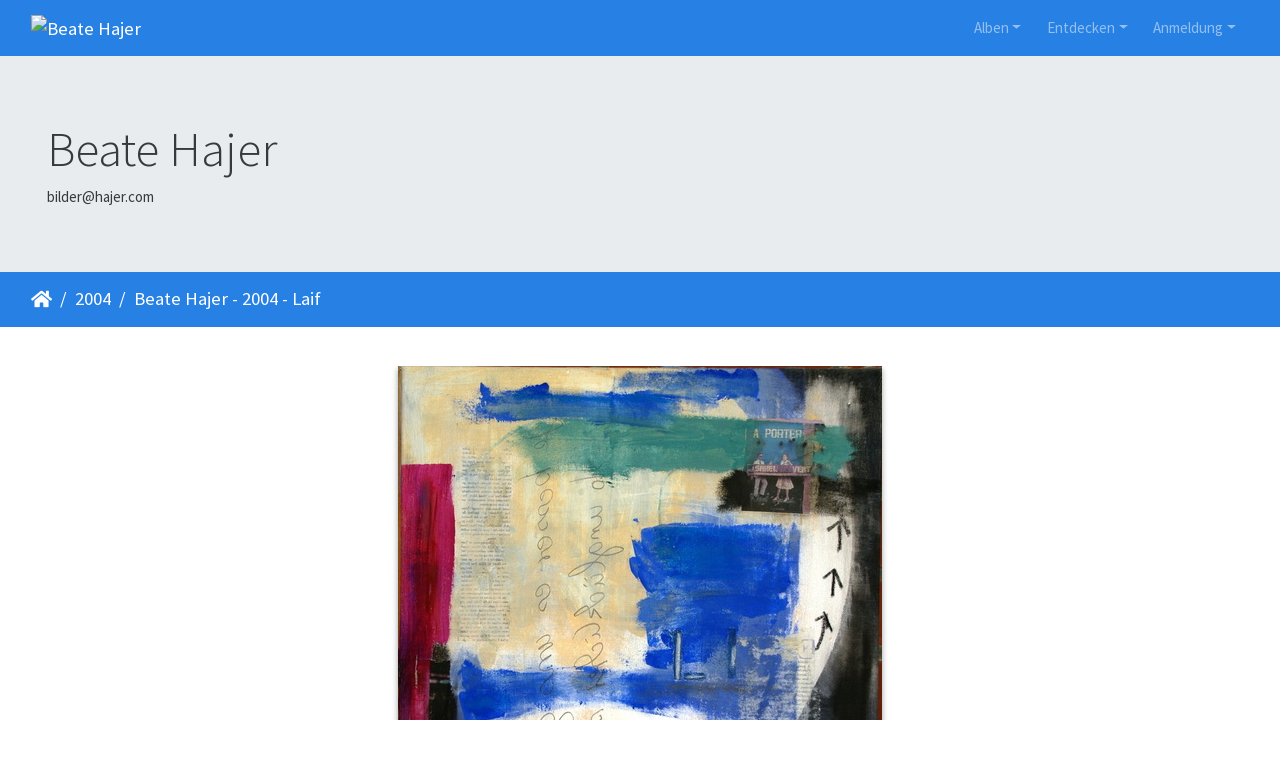

--- FILE ---
content_type: text/html; charset=utf-8
request_url: http://bilder.hajer.com/picture.php?/17/category/album-2004
body_size: 7802
content:
<!DOCTYPE html>
<html lang="de" dir="ltr">
<head>
    <meta http-equiv="Content-Type" content="text/html; charset=utf-8">
    <meta name="generator" content="Piwigo (aka PWG), see piwigo.org">
    <meta name="viewport" content="width=device-width, initial-scale=1.0, maximum-scale=1.0, viewport-fit=cover">
    <meta name="mobile-web-app-capable" content="yes">
    <meta name="apple-mobile-web-app-capable" content="yes">
    <meta name="apple-mobile-web-app-status-bar-style" content="black-translucent">
    <meta http-equiv="X-UA-Compatible" content="IE=edge">
    <meta name="description" content="Beate Hajer - 2004 - Laif - Beate_Hajer_-_2004_-_Laif.jpg">

    <title>Beate Hajer - 2004 - Laif | Beate Hajer</title>
    <link rel="shortcut icon" type="image/x-icon" href="./local/favicon.ico">
    <link rel="icon" sizes="192x192" href="themes/bootstrap_darkroom/img/logo.png">
    <link rel="apple-touch-icon" sizes="192x192" href="themes/bootstrap_darkroom/img/logo.png">
    <link rel="start" title="Startseite" href="/" >
    <link rel="search" title="Suchen" href="search.php">
    <link rel="next" title="Vorwärts" href="picture.php?/16/category/album-2004">
    <link rel="last" title="Letzte Seite" href="picture.php?/18/category/album-2004">
    <link rel="up" title="Vorschaubilder" href="index.php?/category/album-2004">
    <link rel="canonical" href="picture.php?/17">

     <link rel="stylesheet" type="text/css" href="_data/combined/1gxy8jt.css">

</head>

<body id="thePicturePage" class="section-categories category-15 image-17 "  data-infos='{"section":"categories","category_id":"15","image_id":"17"}'>

<div id="wrapper">
        <nav class="navbar navbar-expand-lg navbar-main bg-primary navbar-dark">
            <div class="container-fluid">
                <a class="navbar-brand mr-auto" href="/"><img class="img-fluid" src="" alt="Beate Hajer"/></a>
                <button type="button" class="navbar-toggler" data-toggle="collapse" data-target="#navbar-menubar" aria-controls="navbar-menubar" aria-expanded="false" aria-label="Toggle navigation">
                    <span class="fas fa-bars"></span>
                </button>
                <div class="collapse navbar-collapse" id="navbar-menubar">
<!-- Start of menubar.tpl -->
<ul class="navbar-nav ml-auto">
<li id="categoriesDropdownMenu" class="nav-item dropdown">
    <a href="#" class="nav-link dropdown-toggle" data-toggle="dropdown">Alben</a>
    <div class="dropdown-menu dropdown-menu-right" role="menu">
        <a class="dropdown-item" data-level="0" href="index.php?/category/28">
            2025
            <span class="badge badge-secondary ml-2" title="26 Fotos in diesem Album">26</span>
        </a>
        <a class="dropdown-item" data-level="0" href="index.php?/category/27">
            2024
            <span class="badge badge-secondary ml-2" title="22 Fotos in diesem Album">22</span>
        </a>
        <a class="dropdown-item" data-level="0" href="index.php?/category/ausstellungen">
            Ausstellungen
            <span class="badge badge-secondary ml-2" title="74 Fotos in 3 Unteralben">74</span>
        </a>
        <a class="dropdown-item" data-level="0" href="index.php?/category/26">
            2023
            <span class="badge badge-secondary ml-2" title="19 Fotos in diesem Album">19</span>
        </a>
        <a class="dropdown-item" data-level="0" href="index.php?/category/25">
            2022
            <span class="badge badge-secondary ml-2" title="11 Fotos in diesem Album">11</span>
        </a>
        <a class="dropdown-item" data-level="0" href="index.php?/category/23">
            2021
            <span class="badge badge-secondary ml-2" title="13 Fotos in diesem Album">13</span>
        </a>
        <a class="dropdown-item" data-level="0" href="index.php?/category/album-2020">
            2020
            <span class="badge badge-secondary ml-2" title="7 Fotos in diesem Album">7</span>
        </a>
        <a class="dropdown-item" data-level="0" href="index.php?/category/album-2016">
            2016
            <span class="badge badge-secondary ml-2" title="3 Fotos in diesem Album">3</span>
        </a>
        <a class="dropdown-item" data-level="0" href="index.php?/category/album-2014">
            2014
            <span class="badge badge-secondary ml-2" title="2 Fotos in diesem Album">2</span>
        </a>
        <a class="dropdown-item" data-level="0" href="index.php?/category/album-2013">
            2013
            <span class="badge badge-secondary ml-2" title="9 Fotos in diesem Album">9</span>
        </a>
        <a class="dropdown-item" data-level="0" href="index.php?/category/album-2012">
            2012
            <span class="badge badge-secondary ml-2" title="16 Fotos in diesem Album">16</span>
        </a>
        <a class="dropdown-item" data-level="0" href="index.php?/category/album-2011">
            2011
            <span class="badge badge-secondary ml-2" title="11 Fotos in diesem Album">11</span>
        </a>
        <a class="dropdown-item" data-level="0" href="index.php?/category/album-2010">
            2010
            <span class="badge badge-secondary ml-2" title="6 Fotos in diesem Album">6</span>
        </a>
        <a class="dropdown-item" data-level="0" href="index.php?/category/album-2009">
            2009
            <span class="badge badge-secondary ml-2" title="8 Fotos in diesem Album">8</span>
        </a>
        <a class="dropdown-item" data-level="0" href="index.php?/category/album-2008">
            2008
            <span class="badge badge-secondary ml-2" title="8 Fotos in diesem Album">8</span>
        </a>
        <a class="dropdown-item" data-level="0" href="index.php?/category/album-2007">
            2007
            <span class="badge badge-secondary ml-2" title="4 Fotos in diesem Album">4</span>
        </a>
        <a class="dropdown-item" data-level="0" href="index.php?/category/album-2006">
            2006
            <span class="badge badge-secondary ml-2" title="6 Fotos in diesem Album">6</span>
        </a>
        <a class="dropdown-item" data-level="0" href="index.php?/category/album-2005">
            2005
            <span class="badge badge-secondary ml-2" title="3 Fotos in diesem Album">3</span>
        </a>
        <a class="dropdown-item active" data-level="0" href="index.php?/category/album-2004">
            2004
            <span class="badge badge-secondary ml-2" title="3 Fotos in diesem Album">3</span>
        </a>
        <a class="dropdown-item" data-level="0" href="index.php?/category/album-2003">
            2003
            <span class="badge badge-secondary ml-2" title="2 Fotos in diesem Album">2</span>
        </a>
        <a class="dropdown-item" data-level="0" href="index.php?/category/album-2002">
            2002
            <span class="badge badge-secondary ml-2" title="5 Fotos in diesem Album">5</span>
        </a>
        <a class="dropdown-item" data-level="0" href="index.php?/category/album-2001">
            2001
            <span class="badge badge-secondary ml-2" title="5 Fotos in diesem Album">5</span>
        </a>
        <a class="dropdown-item" data-level="0" href="index.php?/category/album-2000">
            2000
            <span class="badge badge-secondary ml-2" title="3 Fotos in diesem Album">3</span>
        </a>
        <a class="dropdown-item" data-level="0" href="index.php?/category/unsortiert">
            unsortiert
            <span class="badge badge-secondary ml-2" title="8 Fotos in diesem Album">8</span>
        </a>
        <div class="dropdown-divider"></div>
        <div class="dropdown-header">274 Fotos</div>
    </div>
</li>
    <li class="nav-item dropdown">                                                                                                                                                   
        <a href="#" class="nav-link dropdown-toggle" data-toggle="dropdown">Entdecken</a>
        <div class="dropdown-menu dropdown-menu-right" role="menu">
      <div class="dropdown-header">
        <form class="navbar-form" role="search" action="qsearch.php" method="get" id="quicksearch" onsubmit="return this.q.value!='' && this.q.value!=qsearch_prompt;">
            <div class="form-group">
                <input type="text" name="q" id="qsearchInput" class="form-control" placeholder="Schnellsuche" />
            </div>
        </form>
      </div>
      <div class="dropdown-divider"></div>
      <a class="dropdown-item" href="tags.php" title="Alle verfügbaren Schlagworte anzeigen">Schlagworte
          <span class="badge badge-secondary ml-2">0</span>      </a>
      <a class="dropdown-item" href="search.php" title="Suchen" rel="search">Suchen
                </a>
      <a class="dropdown-item" href="about.php" title="Über Piwigo">Info
                </a>
      <a class="dropdown-item" href="notification.php" title="RSS-Feed" rel="nofollow">RSS-Feed
                </a>
            <div class="dropdown-divider"></div>
		<a class="dropdown-item" href="index.php?/most_visited" title="Die meist angesehenen Fotos anzeigen">Am häufigsten angesehen</a>
		<a class="dropdown-item" href="index.php?/recent_pics" title="Die neuesten Fotos anzeigen">Neueste Fotos</a>
		<a class="dropdown-item" href="index.php?/recent_cats" title="Kürzlich aktualisierte Alben anzeigen">Neueste Alben</a>
		<a class="dropdown-item" href="random.php" title="Fotos im Zufallsmodus anzeigen" rel="nofollow">Zufällige Fotos</a>
		<a class="dropdown-item" href="index.php?/created-monthly-calendar" title="Jeden Tag mit Fotos anzeigen, gegliedert nach Monat" rel="nofollow">Kalender</a>
        </div>
    </li>

<li class="nav-item dropdown" id="identificationDropdown">

    <a href="#" class="nav-link dropdown-toggle" data-toggle="dropdown">Anmeldung</a>
    <div class="dropdown-menu dropdown-menu-right" role="menu">
<div class="dropdown-header"><form class="navbar-form" method="post" action="identification.php" id="quickconnect"><div class="form-group"><input class="form-control mb-2" type="text" name="username" id="username" value="" placeholder="Benutzername"><input class="form-control" type="password" name="password" id="password" placeholder="Passwort"></div><div class="form-check checkbox"><label class="form-check-label"><input class="form-check-input" type="checkbox" name="remember_me" id="remember_me" value="1"> Auto-Login</label></div><input type="hidden" name="redirect" value="%2Fpicture.php%3F%2F17%2Fcategory%2Falbum-2004"><button type="submit" class="btn btn-primary btn-raised" name="login">Anmeldung</button></form></div>    </div>


</li>

</ul>
<!-- End of menubar.tpl -->

                </div>
            </div>
        </nav>

        <div class="jumbotron mb-0">
            <div class="container-fluid">
                <div id="theHeader"><h1>Beate Hajer</h1>

bilder@hajer.com</div>
            </div>
        </div>




<!-- End of header.tpl -->
<!-- Start of picture.tpl -->


<nav class="navbar navbar-contextual navbar-expand-lg navbar-dark bg-primary sticky-top mb-2">
    <div class="container-fluid">
        <div class="navbar-brand">
            <div class="nav-breadcrumb d-inline-flex"><a class="nav-breadcrumb-item" href="/">Startseite</a><a class="nav-breadcrumb-item" href="index.php?/category/album-2004">2004</a><span class="nav-breadcrumb-item active">Beate Hajer - 2004 - Laif</span></div>
        </div>
        <button type="button" class="navbar-toggler" data-toggle="collapse" data-target="#secondary-navbar" aria-controls="secondary-navbar" aria-expanded="false" aria-label="Toggle navigation">
            <span class="fas fa-bars"></span>
        </button>
        <div class="navbar-collapse collapse justify-content-end" id="secondary-navbar">
            <ul class="navbar-nav">
            </ul>
        </div>
    </div>
</nav>


<div id="main-picture-container" class="container-fluid">


  <div class="row justify-content-center">
    <div id="navigationButtons" class="col-12 py-2">
    </div>
  </div>

  <div id="theImage" class="row d-block justify-content-center mb-3">
    <img class="path-ext-jpg file-ext-jpg" src="_data/i/galleries/2004/Beate_Hajer_-_2004_-_Laif-me.jpg" width="484" height="594" alt="Beate_Hajer_-_2004_-_Laif.jpg" id="theMainImage" usemap="#mapmedium" title="Beate Hajer - 2004 - Laif - Beate_Hajer_-_2004_-_Laif.jpg">
  
<map name="mapmedium"><area shape=rect coords="121,0,361,148" href="index.php?/category/album-2004" title="Vorschaubilder" alt="Vorschaubilder"><area shape=rect coords="363,0,484,594" href="picture.php?/16/category/album-2004" title="Vorwärts : Beate Hajer - 2004 - Das rote Quadrat" alt="Beate Hajer - 2004 - Das rote Quadrat"></map>
  </div>


  <div id="theImageComment" class="row justify-content-center mb-3">
  </div>

    </div>

<div id="carousel-container" class="container">
  <div id="theImageCarousel" class="row mx-0">
    <div class="col-lg-10 col-md-12 mx-auto">
      <div id="thumbnailCarousel" class="slick-carousel center">
            <div class="text-center thumbnail-active">
          <a href="picture.php?/17/category/album-2004">
            <img data-lazy="_data/i/galleries/2004/Beate_Hajer_-_2004_-_Laif-sq.jpg" alt="Beate Hajer - 2004 - Laif" title="" class="img-fluid path-ext-jpg file-ext-jpg">
          </a>
        </div>
            <div class="text-center">
          <a href="picture.php?/16/category/album-2004">
            <img data-lazy="_data/i/galleries/2004/Beate_Hajer_-_2004_-_Das_rote_Quadrat-sq.jpg" alt="Beate Hajer - 2004 - Das rote Quadrat" title="" class="img-fluid path-ext-jpg file-ext-jpg">
          </a>
        </div>
            <div class="text-center">
          <a href="picture.php?/18/category/album-2004">
            <img data-lazy="_data/i/galleries/2004/Beate_Hajer_-_2004_-_Sommer-sq.jpg" alt="Beate Hajer - 2004 - Sommer" title="" class="img-fluid path-ext-jpg file-ext-jpg">
          </a>
        </div>
        </div>
    </div>
  </div>

  <div id="photoSwipeData" class="d-none">
                    <a id="thumbnail-active" href="picture.php?/17/category/album-2004" data-index="0" data-name="Beate Hajer - 2004 - Laif" data-description="" data-src-xlarge="i.php?/galleries/2004/Beate_Hajer_-_2004_-_Laif-xx.jpg" data-size-xlarge="1013 x 1242" data-src-large="i.php?/galleries/2004/Beate_Hajer_-_2004_-_Laif-la.jpg" data-size-large="616 x 756" data-src-medium="_data/i/galleries/2004/Beate_Hajer_-_2004_-_Laif-me.jpg" data-size-medium="484 x 594"></a>
                <a href="picture.php?/16/category/album-2004" data-index="1" data-name="Beate Hajer - 2004 - Das rote Quadrat" data-description="" data-src-xlarge="i.php?/galleries/2004/Beate_Hajer_-_2004_-_Das_rote_Quadrat-xx.jpg" data-size-xlarge="1346 x 1242" data-src-large="i.php?/galleries/2004/Beate_Hajer_-_2004_-_Das_rote_Quadrat-la.jpg" data-size-large="819 x 756" data-src-medium="_data/i/galleries/2004/Beate_Hajer_-_2004_-_Das_rote_Quadrat-me.jpg" data-size-medium="643 x 594"></a>
                <a href="picture.php?/18/category/album-2004" data-index="2" data-name="Beate Hajer - 2004 - Sommer" data-description="" data-src-xlarge="i.php?/galleries/2004/Beate_Hajer_-_2004_-_Sommer-xx.jpg" data-size-xlarge="977 x 1242" data-src-large="i.php?/galleries/2004/Beate_Hajer_-_2004_-_Sommer-la.jpg" data-size-large="594 x 756" data-src-medium="_data/i/galleries/2004/Beate_Hajer_-_2004_-_Sommer-me.jpg" data-size-medium="467 x 594"></a>
  </div>







</div>

<div id="info-container" class="container-fluid">
  <div id="theImageInfos" class="row justify-content-center">
    <div class="col-lg-8 col-md-10 col-12 mx-auto">
   <!-- comments -->
    </div>
  </div>


</div>
        <!-- Start of footer.tpl -->
        <div class="copyright container-fluid">
            <div class="text-center">
                                Powered by	<a href="https://de.piwigo.org" class="Piwigo">Piwigo</a>


            </div>
        </div>
</div>
<div class="pswp" tabindex="-1" role="dialog" aria-hidden="true">
     <div class="pswp__bg"></div>
     <div class="pswp__scroll-wrap">
           <div class="pswp__container">
             <div class="pswp__item"></div>
             <div class="pswp__item"></div>
             <div class="pswp__item"></div>
           </div>
           <div class="pswp__ui pswp__ui--hidden">
             <div class="pswp__top-bar">
                 <div class="pswp__counter"></div>
                 <button class="pswp__button pswp__button--close" title="Schließen (Esc)"></button>
                 <button class="pswp__button pswp__button--fs" title="Vollbild umschalten"></button>
                 <button class="pswp__button pswp__button--zoom" title="Vergrößern/Verkleinern"></button>
                 <button class="pswp__button pswp__button--details" title="Bild-Details"></button>
                 <button class="pswp__button pswp__button--autoplay" title="Automatische Wiedergabe"></button>
                 <div class="pswp__preloader">
                     <div class="pswp__preloader__icn">
                       <div class="pswp__preloader__cut">
                         <div class="pswp__preloader__donut"></div>
                       </div>
                     </div>
                 </div>
             </div>
             <div class="pswp__share-modal pswp__share-modal--hidden pswp__single-tap">
                 <div class="pswp__share-tooltip"></div>
             </div>
             <button class="pswp__button pswp__button--arrow--left" title="Zurück (Pfeil links)"></button>
             <button class="pswp__button pswp__button--arrow--right" title="Weiter (Pfeil rechts)"></button>
             <div class="pswp__caption">
                 <div class="pswp__caption__center"></div>
             </div>
         </div>
     </div>
</div>



<script type="text/javascript" src="_data/combined/4cumas.js"></script>
<script type="text/javascript">//<![CDATA[

$('#categoriesDropdownMenu').on('show.bs.dropdown', function() {$(this).find('a.dropdown-item').each(function() {var level = $(this).data('level');var padding = parseInt($(this).css('padding-left'));if (level > 0) {$(this).css('padding-left', (padding + 10 * level) + 'px')}});});
document.onkeydown = function(e){e=e||window.event;if (e.altKey) return true;var target=e.target||e.srcElement;if (target && target.type) return true;	var keyCode=e.keyCode||e.which, docElem=document.documentElement, url;switch(keyCode){case 63235: case 39: if ((e.ctrlKey || docElem.scrollLeft==docElem.scrollWidth-docElem.clientWidth) && $('.pswp--visible').length === 0)url="picture.php?/16/category/album-2004"; break;case 35: if (e.ctrlKey)url="picture.php?/18/category/album-2004"; break;case 38: if (e.ctrlKey)url="index.php?/category/album-2004"; break;}if (url) {window.location=url.replace("&amp;","&"); return false;}return true;}
$(document).ready(function(){$('#thumbnailCarousel').slick({infinite: true,lazyLoad: 'ondemand',centerMode: true,swipeToSlide: true,slidesToShow: 3,slidesToScroll: 1,responsive: [{breakpoint: 1200,settings: {slidesToShow: 3,}},{breakpoint: 768,settings: {slidesToShow: 3,slidesToScroll: 3}},{breakpoint: 420,settings: {centerMode: false,slidesToShow: 2,slidesToScroll: 2}}]});var currentThumbnailIndex = $('#thumbnailCarousel .thumbnail-active:not(.slick-cloned)').data('slick-index');$('#thumbnailCarousel').slick('goTo', currentThumbnailIndex, true);});
var selector = '#photoSwipeData';function startPhotoSwipe(idx) {$(selector).each(function() {$('#thumbnail-active').addClass('active');var $pic     = $(this),getItems = function() {var items = [];$pic.find('a').each(function() {if ($(this).attr('data-video')) {var $src            = $(this).data('src-original'),$size           = $(this).data('size-original').split('x'),$width          = $size[0],$height         = $size[1],$src_preview    = $(this).data('src-medium'),$size_preview   = $(this).data('size-medium').split(' x '),$width_preview  = $size_preview[0],$height_preview = $size_preview[1],$href           = $(this).attr('href'),$title          = '<a href="' + $href + '">' + $(this).data('name') + '</a><ul><li>' + $(this).data('description') + '</li></ul>';var item = {is_video : true,href     : $href,src      : $src_preview,w        : $width_preview,h        : $height_preview,title    : $title,videoProperties: {src   : $src,w     : $width,h     : $height,}};} else {var $src_xlarge     = $(this).data('src-xlarge'),$size_xlarge    = $(this).data('size-xlarge').split(' x '),$width_xlarge   = $size_xlarge[0],$height_xlarge  = $size_xlarge[1],$src_large      = $(this).data('src-large'),$size_large     = $(this).data('size-large').split(' x '),$width_large    = $size_large[0],$height_large   = $size_large[1],$src_medium     = $(this).data('src-medium'),$size_medium    = $(this).data('size-medium').split(' x '),$width_medium   = $size_medium[0],$height_medium  = $size_medium[1],$href           = $(this).attr('href'),$title          = '<a href="' + $href + '"><div><div>' + $(this).data('name');$title         += '</div>';
                     if ($(this).data('description').length > 0) {$title += '<ul id="pswp--caption--description"><li>' + $(this).data('description') + '</li></ul>'; }
$title      += '</div></a>';var item = {is_video: false,href: $href,mediumImage: {src   : $src_medium,w     : $width_medium,h     : $height_medium,title : $title},largeImage: {src   : $src_large,w     : $width_large,h     : $height_large,title : $title},xlargeImage: {src   : $src_xlarge,w     : $width_xlarge,h     : $height_xlarge,title : $title}};}items.push(item);});return items;};var items = getItems();var $pswp = $('.pswp')[0];if (typeof(idx) === "number") {var $index = idx;} else {var $index = $(selector + ' a.active').data('index');}if (navigator.userAgent.match(/IEMobile\/11\.0/)) {var $history = false;} else {var $history = true;}var options = {index: $index,showHideOpacity: true,closeOnScroll: false,closeOnVerticalDrag: false,focus: false,history: $history,preload: [1,2],};var photoSwipe = new PhotoSwipe($pswp, PhotoSwipeUI_Default, items, options);var realViewportWidth,useLargeImages = false,firstResize = true,imageSrcWillChange;photoSwipe.listen('beforeResize', function() {realViewportWidth = photoSwipe.viewportSize.x * window.devicePixelRatio;if(useLargeImages && realViewportWidth < 1335) {useLargeImages = false;imageSrcWillChange = true;} else if(!useLargeImages && realViewportWidth >= 1335) {useLargeImages = true;imageSrcWillChange = true;}if(imageSrcWillChange && !firstResize) {photoSwipe.invalidateCurrItems();}if(firstResize) {firstResize = false;}imageSrcWillChange = false;});photoSwipe.listen('gettingData', function(index, item) {if(!item.is_video) {if( useLargeImages ) {item.src = item.xlargeImage.src;item.w = item.xlargeImage.w;item.h = item.xlargeImage.h;item.title = item.xlargeImage.title;} else {item.src = item.largeImage.src;item.w = item.largeImage.w;item.h = item.largeImage.h;item.title = item.largeImage.title;}}});var autoplayId = null;$('.pswp__button--autoplay').on('click touchstart', function(event) {event.preventDefault();if (autoplayId) {clearInterval(autoplayId);autoplayId = null;$('.pswp__button--autoplay').removeClass('stop');} else {autoplayId = setInterval(function() { photoSwipe.next(); $index = photoSwipe.getCurrentIndex(); }, 3500);$('.pswp__button--autoplay').addClass('stop');}});photoSwipe.listen('destroy', function() {if (autoplayId) {clearInterval(autoplayId);autoplayId = null;$('.pswp__button--autoplay').removeClass('stop');}$('.pswp__button--autoplay').off('click touchstart');$(selector).find('a.active').removeClass('active');});photoSwipe.init();detectVideo(photoSwipe);photoSwipe.listen('initialZoomInEnd', function() {curr_idx = photoSwipe.getCurrentIndex();if (curr_idx !== $index && autoplayId == null) {photoSwipe.goTo($index);}$('.pswp__button--details').on('click touchstart', function() {location.href = photoSwipe.currItem.href});});photoSwipe.listen('afterChange', function() {detectVideo(photoSwipe);$('.pswp__button--details').off().on('click touchstart', function() {location.href = photoSwipe.currItem.href});});photoSwipe.listen('beforeChange', function() {removeVideo();});photoSwipe.listen('resize', function() {if ($('.pswp-video-modal').length > 0) {var vsize = setVideoSize(photoSwipe.currItem, photoSwipe.viewportSize);console.log('PhotoSwipe resize in action. Setting video size to ' + vsize.w + 'x' + vsize.h);$('.pswp-video-modal').css({'width':vsize.w, 'height':vsize.h});updateVideoPosition(photoSwipe);}});photoSwipe.listen('close', function() {removeVideo();});});function removeVideo() {if ($('.pswp-video-modal').length > 0) {if ($('#pswp-video').length > 0) {$('#pswp-video')[0].pause();$('#pswp-video')[0].src = "";$('.pswp-video-modal').remove();$('.pswp__img').css('visibility','visible');$(document).off('webkitfullscreenchange mozfullscreenchange fullscreenchange');if (navigator.userAgent.match(/(iPhone|iPad|Android)/)) {$('.pswp-video-modal').css('background', '');}} else {$('.pswp-video-modal').remove();}}}function detectVideo(photoSwipe) {var is_video = photoSwipe.currItem.is_video;if (is_video) {addVideo(photoSwipe.currItem, photoSwipe.viewportSize);updateVideoPosition(photoSwipe);}}function addVideo(item, vp) {var vfile = item.videoProperties.src;var vsize = setVideoSize(item, vp);var v = $('<div />', {class:'pswp-video-modal',css : ({'position': 'absolute','width':vsize.w, 'height':vsize.h})});v.one('click', (function(event) {event.preventDefault();var playerCode = '<video id="pswp-video" width="100%" height="auto" autoplay controls>' +'<source src="'+vfile+'" type="video/mp4"></source>' +'</video>';$(this).html(playerCode);$('.pswp__img').css('visibility','hidden');$('.pswp-video-modal video').css('visibility', 'visible');if (navigator.userAgent.match(/(iPhone|iPad|Android)/)) {$('.pswp-video-modal').css('background', 'none');}if ($('.pswp__button--autoplay.stop').length > 0) $('.pswp__button--autoplay.stop')[0].click();}));if (navigator.appVersion.indexOf("Windows") !== -1 && navigator.userAgent.match(/(Edge|rv:11)/)) {v.insertAfter('.pswp__scroll-wrap');} else {v.appendTo('.pswp__scroll-wrap');}if ((navigator.appVersion.indexOf("Windows") !== -1 && navigator.userAgent.match(/(Chrome|Firefox)/)) || navigator.userAgent.match(/(X11|Macintosh)/)) {$(document).on('webkitfullscreenchange mozfullscreenchange fullscreenchange MSFullscreenChange', function(e) {var state = document.fullScreen || document.mozFullScreen || document.webkitIsFullScreen,event = state ? 'FullscreenOn' : 'FullscreenOff',holder_height = item.h;if (event === 'FullscreenOn') {$('#wrapper').hide();$('body').css('height', window.screen.height);$('.pswp-video-modal').css('height', window.screen.height);} else {$('#wrapper').show();$('body').css('height', '');$('.pswp-video-modal').css('height', holder_height);}});}}function updateVideoPosition(o, w, h) {var item = o.currItem;var vp = o.viewportSize;var vsize = setVideoSize(item, vp);var top = (vp.y - vsize.h)/2;var left = (vp.x - vsize.w)/2;$('.pswp-video-modal').css({position:'absolute',top:top, left:left});}function setVideoSize(item, vp) {var w = item.videoProperties.w,h = item.videoProperties.h,vw = vp.x,vh = vp.y,r;if (vw < w) {r = w/h;vh = vw/r;if (vp.y < vh) {vh = vp.y*0.8;vw = vh*r;}w = vw;h = vh;} else if (vp.y < (h * 1.2)) {r = w/h;vh = vp.y*0.85;vw = vh*r;w = vw;h = vh;}return {w: w,h: h};}};$(document).ready(function() {$('#startPhotoSwipe').on('click', function(event) {event.preventDefault;startPhotoSwipe();});if (window.location.hash === "#start-slideshow") {startPhotoSwipe();$('.pswp__button--autoplay')[0].click();}});
$(document).ready(function() {
  if (window.jQuery && window.RVTS && RVTS.start>0) {
        var $f = $('.navbar-contextual .navbar-brand a:last-child');
        $('#rvtsUp').html( '<div id="rvtsUp" style="text-align:center;font-size:120%;margin:10px"><a href="'+$f.attr("href")+'">'+$f.html()+'</a> | <a href="javascript:RVTS.loadUp()">'+RVTS.prevMsg+"</a></div>" );
  }
});
//]]></script>
</body>
</html>
